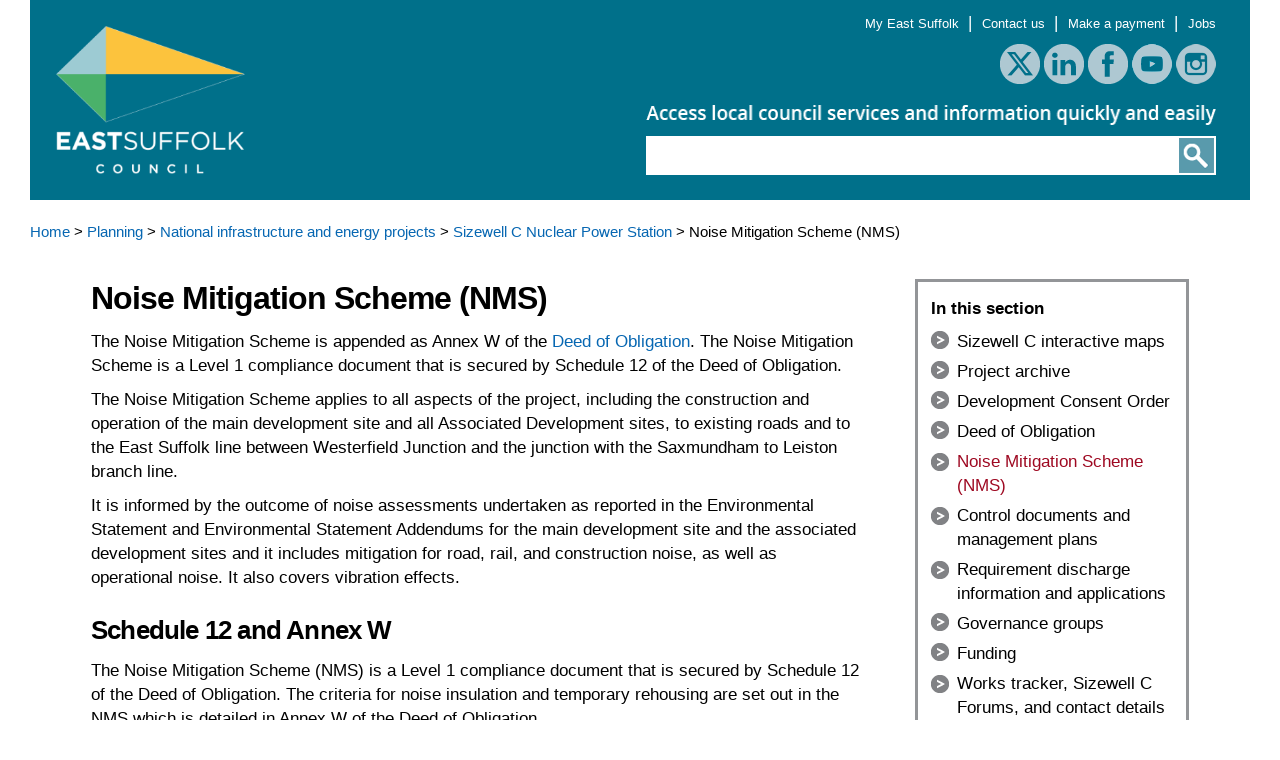

--- FILE ---
content_type: text/html; charset=utf-8
request_url: https://www.eastsuffolk.gov.uk/planning/national-infrastructure-and-energy-projects/sizewell-c-nuclear-power-station/noise-mitigation-scheme-nms/
body_size: 29718
content:
<!DOCTYPE html>
<html lang="en">
    <head>
        <meta http-equiv="Content-Type" content="text/html; charset=utf-8">
        <meta http-equiv="CACHE-CONTROL" content="NO-CACHE">        
        <base href="https://www.eastsuffolk.gov.uk/"><!--[if lte IE 6]></base><![endif]-->
        <title>Noise Mitigation Scheme (NMS) &raquo; East Suffolk Council</title>
        <script>try{Typekit.load({ async: true });}catch(e){}</script>     
        <meta name="description" content="East Suffolk">
        <meta name="agency" content="onesuffolk">
        <meta name="viewport" content="width=device-width, initial-scale=1">
        <link rel="icon" href="https://www.eastsuffolk.gov.uk//favicon.ico?v=2" />        
        <link rel="stylesheet" type="text/css" media="screen" href="themes/eastsuffolk/css/jquery.sidr.light.css">        
        <link rel="stylesheet" type="text/css" media="screen" href="themes/eastsuffolk/css/normalize.css">
        <link rel="stylesheet" type="text/css" media="screen" href="themes/eastsuffolk/css/skeleton.css">
        <link rel="stylesheet" type="text/css" media="screen" href="themes/eastsuffolk/css/site.css">
        <link rel="stylesheet" type="text/css" media="screen" href="themes/eastsuffolk/css/cookie-control.css" />
        
        
        <!-- cookie control code -->
        <script src="https://cc.cdn.civiccomputing.com/9/cookieControl-9.5.min.js"></script> 
        <script type="text/javascript" src="themes/eastsuffolk/javascript/cookie-control.js"></script>

        <script type="text/javascript">
/*<![CDATA[*/
(function() {
var sz = document.createElement('script'); sz.type = 'text/javascript'; sz.async = true;
sz.src = '//siteimproveanalytics.com/js/siteanalyze_456368.js';
var s = document.getElementsByTagName('script')[0]; s.parentNode.insertBefore(sz, s);
})();
/*]]>*/
</script>

	<!-- Google tag (gtag.js) -->
<script async src=https://www.googletagmanager.com/gtag/js?id=G-FEJMPJR8CX></script>
<script>
window.dataLayer = window.dataLayer || []; 
	function gtag(){dataLayer.push(arguments);} gtag('js', new Date()); gtag('config', 'G-FEJMPJR8CX'); 
</script>
    </head>
    <body class="ContentPage">
        <div id="sidr">
            <div id="subNav" class="sidrNav">
    <ul>
        
        <li>
            <a href="/" class="link">Home</a>

        </li>
        
        <li>
            <a href="/features/" class="link">Features</a>

        </li>
        
        <li>
            <a href="/news/" class="link">News</a>

        </li>
        
        <li>
            <a href="/news-archive/" class="link">News Archive</a>

        </li>
        
        <li>
            <a href="/benefits/" class="link">Benefits</a>

        </li>
        
        <li>
            <a href="/business/" class="link">Business</a>

        </li>
        
        <li>
            <a href="/community/" class="link">Community</a>

        </li>
        
        <li>
            <a href="/elections/" class="link">Elections</a>

        </li>
        
        <li>
            <a href="/council-tax/" class="link">Council Tax</a>

        </li>
        
        <li>
            <a href="/environment/" class="link">Environment</a>

        </li>
        
        <li>
            <a href="/housing/" class="link">Housing</a>

        </li>
        
        <li>
            <a href="/leisure/" class="link">Leisure</a>

        </li>
        
        <li>
            <a href="/planning/" class="section">Planning</a>

        </li>
        
        <li>
            <a href="/visitors/" class="link">Visitors</a>

        </li>
        
        <li>
            <a href="/waste/" class="link">Waste</a>

        </li>
        
        <li>
            <a href="/yourcouncil/" class="link">Your council</a>

        </li>
        
        <li>
            <a href="/contact-us/" class="link">Contact us</a>

        </li>
        
        <li>
            <a href="/make-a-payment/" class="link">Make a payment to East Suffolk Council</a>

        </li>
        
        <li>
            <a href="/legal-and-privacy-statement/" class="link">Legal and privacy statement</a>

        </li>
        
        <li>
            <a href="/make-a-payment/" class="link">Make a payment to East Suffolk Council redirect</a>

        </li>
        
        <li>
            <a href="/accessibility/" class="link">Web accessibility</a>

        </li>
        
    </ul>
</div>
        </div>         
        <div class="container"  aria-label="Header" role="banner">
            <div class="row">
    <div class="twelve columns headerPanel">
        <div id="headerText">
        <h1>East Suffolk Council</h1>
            <a href="https://www.eastsuffolk.gov.uk/"><img src="themes/eastsuffolk/images/eastsuffolk-logo1.png" alt="click for the homepage" /></a>
        </div>
        <div id="headerTools">
            <a class="menuButton mobileNav" id="sidr-menu" href="/planning/national-infrastructure-and-energy-projects/sizewell-c-nuclear-power-station/noise-mitigation-scheme-nms/#sidr"><img src="themes/eastsuffolk/images/mobile_menu.png" alt="mobile menu button" /></a>
            <p>
                
                    <a href="https://my.eastsuffolk.gov.uk"> My East Suffolk</a>&nbsp;|&nbsp;        
                
                    <a href="/contact-us/"> Contact us</a>&nbsp;|&nbsp;        
                
                    <a href="/make-a-payment/"> Make a payment</a>&nbsp;|&nbsp;        
                
                    <a href="https://www.suffolkjobsdirect.org/EastSuffolkCouncils/index.aspx"> Jobs</a>        
                    
            </p>
            <div id="socialButtons" aria-label="Social Links">
                <a href="https://www.x.com/EastSuffolk" target="_blank" alt="twitter"><img src ="themes/eastsuffolk/images/twitter.png" alt="Twitter logo" /></a>
                <a href="https://www.linkedin.com/company/eastsuffolkcouncil" target="_blank" alt="linkedin"><img src ="themes/eastsuffolk/images/linkedin.png" alt="LinkedIn logo"/></a>
                <a href="https://www.facebook.com/eastsuffolkcouncil" target="_blank" alt="facebook"><img src ="themes/eastsuffolk/images/facebook.png" alt="Facebook logo" /></a>
                <a href="https://www.youtube.com/channel/UCuAEAQUUSLjz_6qqJWt5Swg" target="_blank" alt="youtube"><img src ="themes/eastsuffolk/images/youtube.png" alt="YouTube logo" /></a>
                <a href="https://www.instagram.com/eastsuffolkcouncil" target="_blank" alt="instagram"><img src ="themes/eastsuffolk/images/instagram.png" alt="Instagram logo"/></a>                
            </div>
            <img class="strapline" src="themes/eastsuffolk/images/header_strapline.png" alt="Access local council information quickly and easily" />
            <div id="searchWrapper" aria-label="Search" role="search">
<label class-"search-label">Search</label>
<form id="SearchForm_SearchForm" action="/home/SearchForm" method="get" enctype="application/x-www-form-urlencoded">   
    <p id="SearchForm_SearchForm_error" class="message" style="display: none"></p>
    <fieldset>
        <legend style="display: none">Search</legend>       
        <div id="Search" class="field text nolabel">  
            <div class="middleColumn">
                <input type="text" name="Search" value="" class="text nolabel" id="SearchForm_SearchForm_Search" />
            </div>
        </div>
        <input type="hidden" name="fo" value="8">
        <input type="submit" name="action_results" value="Go" class="action" id="SearchForm_SearchForm_action_results" />
    </fieldset>
</form>


</div>


        </div>
    </div>      
</div>

            <div class="twelve columns">
    <div class="row">
     <div id="breadBox">
    <a href="/">Home</a> > 
    
	
		<a href="/planning/" class="breadcrumb-1">Planning</a> > 
	
		<a href="/planning/national-infrastructure-and-energy-projects/" class="breadcrumb-2">National infrastructure and energy projects</a> > 
	
		<a href="/planning/national-infrastructure-and-energy-projects/sizewell-c-nuclear-power-station/" class="breadcrumb-3">Sizewell C Nuclear Power Station</a> > 
	
		Noise Mitigation Scheme (NMS)
	
    
</div>

 
    </div>
    <div class="row">
    
        <div id="standardPage">
            <div class="pageContent">
                <h2>Noise Mitigation Scheme (NMS)</h2>
                
                <p>The Noise Mitigation Scheme is appended as Annex W of the <a href="planning/national-infrastructure-and-energy-projects/sizewell-c-nuclear-power-station/deed-of-obligation/">Deed of Obligation</a>. The Noise Mitigation Scheme is a Level 1 compliance document that is secured by Schedule 12 of the Deed of Obligation.</p>
<p>The Noise Mitigation Scheme applies to all aspects of the project, including the construction and operation of the main development site and all Associated Development sites, to existing roads and to the East Suffolk line between Westerfield Junction and the junction with the Saxmundham to Leiston branch line.</p>
<p>It is informed by the outcome of noise assessments undertaken as reported in the Environmental Statement and Environmental Statement Addendums for the main development site and the associated development sites and it includes mitigation for road, rail, and construction noise, as well as operational noise. It also covers vibration effects.</p>
<h3>Schedule 12 and Annex W</h3>
<p>The Noise Mitigation Scheme (NMS) is a Level 1 compliance document that is secured by Schedule 12 of the Deed of Obligation. The criteria for noise insulation and temporary rehousing are set out in the NMS which is detailed in Annex W of the Deed of Obligation.</p>
<p>The NMS requires the following details to be submitted to ESC as necessary:</p>
<ul>
<li>Phasing plan for the NMS</li>
<li>Refreshed noise assessments</li>
<li>List of agreed surveyors</li>
</ul>
<p>Further information about the Noise Mitigation Scheme and the requirements under Annex W can be found in Schedule 12 of the Deed of Obligation and Part 3 of the Annexures of the Deed of Obligation linked above.</p>
<ul>
<li><a title="Agreement Letter in relation to the Noise Mitigation Scheme, Railway Construction and Yoxford Roundabout – 16 January 2024" href="assets/Planning/Energy-Projects/Sizewell/Deed-of-Obligation/ESC-Agreement-Letter-Noise-Mitigation-Scheme-Railway-Construction-and-Yoxford-Roundabout.pdf" target="_blank">Agreement Letter in relation to the Noise Mitigation Scheme, Railway Construction and Yoxford Roundabout – 16 January 2024</a> - <a href="https://publicaccess.eastsuffolk.gov.uk/online-applications/applicationDetails.do?activeTab=documents&amp;keyVal=SC4NTEQX06O00">DC/24/1443/DRR28</a></li>
<li><a title="Refreshed Noise Assessment in relation to the Noise Mitigation Scheme, Railway Construction – December 2023" href="/assets/Planning/Energy-Projects/Sizewell/Deed-of-Obligation/Refreshed-Noise-Assessment-in-relation-to-the-Noise-Mitigation-Scheme-Railway-Construction-December-2023.pdf" target="_blank">Refreshed Noise Assessment in relation to the Noise Mitigation Scheme, Railway Construction – December 2023</a> - <a href="https://publicaccess.eastsuffolk.gov.uk/online-applications/applicationDetails.do?activeTab=documents&amp;keyVal=SC4NTEQX06O00">DC/24/1443/DRR28</a></li>
<li><a title="Refreshed Noise Assessment in relation to the Noise Mitigation Scheme, Yoxford Roundabout – December 2023" href="/assets/Planning/Energy-Projects/Sizewell/Deed-of-Obligation/Refreshed-Noise-Assessment-in-relation-to-the-Noise-Mitigation-Scheme-Yoxford-Roundabout-December-2023.pdf" target="_blank">Refreshed Noise Assessment in relation to the Noise Mitigation Scheme, Yoxford Roundabout – December 2023</a> - <a href="https://publicaccess.eastsuffolk.gov.uk/online-applications/applicationDetails.do?activeTab=documents&amp;keyVal=SC4NTEQX06O00">DC/24/1443/DRR28</a></li>
<li><a title="Submission Email in relation to the Noise Mitigation Scheme, Railway Construction and Yoxford Roundabout – 20 December 2023" href="/assets/Planning/Energy-Projects/Sizewell/Deed-of-Obligation/NMS-Submission-Email-20-12-23.pdf" target="_blank">Submission Email in relation to the Noise Mitigation Scheme, Railway Construction and Yoxford Roundabout – 20 December 2023</a> - <a href="https://publicaccess.eastsuffolk.gov.uk/online-applications/applicationDetails.do?activeTab=documents&amp;keyVal=SC4NTEQX06O00">DC/24/1443/DRR28</a></li>
<li><a title="Agreement Letter in relation to the Noise Mitigation Scheme, Main Development – 11 August 2023" href="assets/Planning/Energy-Projects/Sizewell/Deed-of-Obligation/ESC-Agreement-Letter-Noise-Mitigation-Scheme-Main-Development-Site.pdf" target="_blank">Agreement Letter in relation to the Noise Mitigation Scheme, Main Development – 11 August 2023</a> - <a href="https://publicaccess.eastsuffolk.gov.uk/online-applications/applicationDetails.do?activeTab=documents&amp;keyVal=SC4NT9QX06O00">DC/24/1442/DRR28</a></li>
<li><a title="Refreshed Noise Assessment in relation to the Noise Mitigation Scheme, Main Development Site – July 2023" href="/assets/Planning/Energy-Projects/Sizewell/Deed-of-Obligation/Refreshed-Noise-Assessment-in-relation-to-the-Noise-Mitigation-Scheme-Main-Development-Site-July-2023.pdf" target="_blank">Refreshed Noise Assessment in relation to the Noise Mitigation Scheme, Main Development Site – July 2023</a> - <a href="https://publicaccess.eastsuffolk.gov.uk/online-applications/applicationDetails.do?activeTab=documents&amp;keyVal=SC4NT9QX06O00">DC/24/1442/DRR28</a></li>
<li><a title="Submission Email in relation to the Noise Mitigation Scheme, Main Development Site – 10 July 2023" href="/assets/Planning/Energy-Projects/Sizewell/Deed-of-Obligation/Submission-Email-in-relation-to-the-Noise-Mitigation-Scheme-Main-Development-Site-10-July-2023.pdf" target="_blank">Submission Email in relation to the Noise Mitigation Scheme, Main Development Site – 10 July 2023</a> - <a href="https://publicaccess.eastsuffolk.gov.uk/online-applications/applicationDetails.do?activeTab=documents&amp;keyVal=SC4NT9QX06O00">DC/24/1442/DRR28</a></li>
<li><a title="Agreement Letter in relation to the Noise Mitigation Scheme, Two Village Bypass Construction – 10 April 2024" href="/assets/Planning/Energy-Projects/Sizewell/Deed-of-Obligation/Agreement-Letter-in-relation-to-the-Noise-Mitigation-Scheme-Two-Village-Bypass-Construction-10-April-2024.pdf" target="_blank">Agreement Letter in relation to the Noise Mitigation Scheme, Two Village Bypass Construction – 10 April 2024</a> - <a href="https://publicaccess.eastsuffolk.gov.uk/online-applications/applicationDetails.do?activeTab=documents&amp;keyVal=SC4NTMQX06O00">DC/24/1444/DRR28</a></li>
<li><a title="Refreshed Noise Assessment in relation to the Noise Mitigation Scheme, Two Village Bypass Construction – March 2024" href="/assets/Planning/Energy-Projects/Sizewell/Deed-of-Obligation/Refreshed-Noise-Assessment-in-relation-to-the-Noise-Mitigation-Scheme-Two-Village-Bypass-Construction-March-2024.pdf" target="_blank">Refreshed Noise Assessment in relation to the Noise Mitigation Scheme, Two Village Bypass Construction – March 2024</a> - <a href="https://publicaccess.eastsuffolk.gov.uk/online-applications/applicationDetails.do?activeTab=documents&amp;keyVal=SC4NTMQX06O00">DC/24/1444/DRR28</a></li>
<li><a title="Submission Email in relation to the Noise Mitigation Scheme, Two Village Bypass Construction – 21 March 2024" href="/assets/Planning/Energy-Projects/Sizewell/Deed-of-Obligation/Submission-Email-in-relation-to-the-Noise-Mitigation-Scheme-Two-Village-Bypass-Construction-21-March-2024.pdf" target="_blank">Submission Email in relation to the Noise Mitigation Scheme, Two Village Bypass Construction – 21 March 2024</a> - <a href="https://publicaccess.eastsuffolk.gov.uk/online-applications/applicationDetails.do?activeTab=documents&amp;keyVal=SC4NTMQX06O00">DC/24/1444/DRR28</a></li>
<li><a title="Agreement Letter in relation to the Noise Mitigation Scheme, Northern Park and Ride – 15 July 2024" href="/assets/Planning/Energy-Projects/Sizewell/Deed-of-Obligation/DRR28-Agreement-Letter.pdf" target="_blank">Agreement Letter in relation to the Noise Mitigation Scheme, Northern Park and Ride – 15 July 2024</a> -<a href="https://publicaccess.eastsuffolk.gov.uk/online-applications/applicationDetails.do?activeTab=documents&amp;keyVal=SFY7T6QX06O00">DC/24/2380/DRR28</a></li>
<li><a title="Refreshed Noise Assessment in relation to the Noise Mitigation Scheme, Northern Park and Ride – June 2024" href="/assets/Planning/Energy-Projects/Sizewell/Deed-of-Obligation/DRR28-Northern-Park-and-Ride-Refreshed-Noise-Assessment.pdf" target="_blank">Refreshed Noise Assessment in relation to the Noise Mitigation Scheme, Northern Park and Ride – June 2024</a> - <a href="https://publicaccess.eastsuffolk.gov.uk/online-applications/applicationDetails.do?activeTab=documents&amp;keyVal=SFY7T6QX06O00">DC/24/2380/DRR28</a></li>
<li><a title="Submission Email in relation to the Noise Mitigation Scheme, Northern Park and Ride – 28 June 2024" href="/assets/Planning/Energy-Projects/Sizewell/Deed-of-Obligation/DRR28-Submission-Email.pdf" target="_blank">Submission Email in relation to the Noise Mitigation Scheme, Northern Park and Ride – 28 June 2024</a> - <a href="https://publicaccess.eastsuffolk.gov.uk/online-applications/applicationDetails.do?activeTab=documents&amp;keyVal=SFY7T6QX06O00">DC/24/2380/DRR28</a></li>
<li><a title="Agreement Letter in relation to the Noise Mitigation Scheme, Sizewell Link Road – 01 August 2024" href="/assets/Planning/Energy-Projects/Sizewell/Noise-Mitigation-Scheme/Agreement-Letter-in-relation-to-the-Noise-Mitigation-Scheme-1-August-2024.pdf" target="_blank">Agreement Letter in relation to the Noise Mitigation Scheme, Sizewell Link Road – 01 August 2024</a> -  <a href="https://publicaccess.eastsuffolk.gov.uk/online-applications/applicationDetails.do?activeTab=documents&amp;keyVal=SH8CTKQX07400">DC/24/2707/DRR28</a></li>
<li><a title="Refreshed Noise Assessment in relation to the Noise Mitigation Scheme, Sizewell Link Road (Part 1 of 2) – June 2024" href="/assets/Planning/Energy-Projects/Sizewell/Noise-Mitigation-Scheme/Refreshed-Noise-Assessment-in-relation-to-the-Noise-Mitigation-Scheme-Sizewell-Link-Road-Part-1.pdf" target="_blank">Refreshed Noise Assessment in relation to the Noise Mitigation Scheme, Sizewell Link Road (Part 1 of 2) – June 2024</a> - <a href="https://publicaccess.eastsuffolk.gov.uk/online-applications/applicationDetails.do?activeTab=documents&amp;keyVal=SH8CTKQX07400">DC/24/2707/DRR28</a></li>
<li><a title="Refreshed Noise Assessment in relation to the Noise Mitigation Scheme, Sizewell Link Road (Part 2 of 2) – June 2024" href="/assets/Planning/Energy-Projects/Sizewell/Noise-Mitigation-Scheme/Refreshed-Noise-Assessment-in-relation-to-the-Noise-Mitigation-Scheme-Sizewell-Link-Road-Part-2.pdf" target="_blank">Refreshed Noise Assessment in relation to the Noise Mitigation Scheme, Sizewell Link Road (Part 2 of 2) – June 2024</a> - <a href="https://publicaccess.eastsuffolk.gov.uk/online-applications/applicationDetails.do?activeTab=documents&amp;keyVal=SH8CTKQX07400">DC/24/2707/DRR28</a></li>
<li><a title="Submission Email in relation to the Noise Mitigation Scheme, Sizewell Link Road – 25 June 2024" href="/assets/Planning/Energy-Projects/Sizewell/Noise-Mitigation-Scheme/Submission-Email-NMS-25-June-2024.pdf" target="_blank">Submission Email in relation to the Noise Mitigation Scheme, Sizewell Link Road – 25 June 2024</a> - <a href="https://publicaccess.eastsuffolk.gov.uk/online-applications/applicationDetails.do?activeTab=documents&amp;keyVal=SH8CTKQX07400">DC/24/2707/DRR28</a></li>
<li><a title="Agreement Letter in relation to the Noise Mitigation Scheme, Southern Park and Ride – 05 August 2024" href="/assets/Planning/Energy-Projects/Sizewell/Noise-Mitigation-Scheme/Agreement-Letter-in-relation-to-the-Noise-Mitigation-Scheme-Southern-Park-and-Ride-05-August-2024.pdf" target="_blank">Agreement Letter in relation to the Noise Mitigation Scheme, Southern Park and Ride – 05 August 2024</a> -  <a href="https://publicaccess.eastsuffolk.gov.uk/online-applications/applicationDetails.do?activeTab=documents&amp;keyVal=SGPKHJQX07400">DC/24/2569/DRR28</a></li>
<li><a title="Refreshed Noise Assessment in relation to the Noise Mitigation Scheme, Southern Park and Ride - July 2024" href="/assets/Planning/Energy-Projects/Sizewell/Noise-Mitigation-Scheme/Refreshed-Noise-Assessment-in-relation-to-the-Noise-Mitigation-Scheme-Southern-Park-and-Ride-July-2024.pdf" target="_blank">Refreshed Noise Assessment in relation to the Noise Mitigation Scheme, Southern Park and Ride - July 2024</a> - <a href="https://publicaccess.eastsuffolk.gov.uk/online-applications/applicationDetails.do?activeTab=documents&amp;keyVal=SGPKHJQX07400">DC/24/2569/DRR28</a></li>
<li><a title="Submission Email in relation to the Noise Mitigation Scheme, Southern Park and Ride – 15 July 2024" href="/assets/Planning/Energy-Projects/Sizewell/Noise-Mitigation-Scheme/Submission-Email-in-relation-to-the-Noise-Mitigation-Scheme-Southern-Park-and-Ride-15-July-2024.pdf" target="_blank">Submission Email in relation to the Noise Mitigation Scheme, Southern Park and Ride – 15 July 2024</a> - <a href="https://publicaccess.eastsuffolk.gov.uk/online-applications/applicationDetails.do?activeTab=documents&amp;keyVal=SGPKHJQX07400">DC/24/2569/DRR28</a></li>
<li><a title="Agreement Letter in relation to the Noise Mitigation Scheme, Operational Rail – 18 December 2024 – DC/24/4168/DRR28" href="/assets/Planning/Energy-Projects/Sizewell/Noise-Mitigation-Scheme/Agreement-Letter-in-relation-to-the-NMS-Operational-Rail-December-2024.pdf" target="_blank">Agreement Letter in relation to the Noise Mitigation Scheme, Operational Rail – 18 December 2024 – DC/24/4168/DRR28</a></li>
<li><a title="Refreshed Noise Assessment in relation to the Noise Mitigation Scheme, Operational Rail – November 2024 – DC/24/4168/DRR28" href="/assets/Planning/Energy-Projects/Sizewell/Noise-Mitigation-Scheme/Refreshed-Noise-Assessment-in-relation-to-the-NMS-Operational-Rail-November-2024.pdf" target="_blank">Refreshed Noise Assessment in relation to the Noise Mitigation Scheme, Operational Rail – November 2024 – DC/24/4168/DRR28</a></li>
<li><a title="Submission Email in relation to the Noise Mitigation Scheme, Operational Rail – 19 November 2024 – DC/24/4168/DRR28" href="/assets/Planning/Energy-Projects/Sizewell/Noise-Mitigation-Scheme/Submission-Email-in-relation-to-the-NMS-Operational-Rail-November-2024.pdf" target="_blank">Submission Email in relation to the Noise Mitigation Scheme, Operational Rail – 19 November 2024 – DC/24/4168/DRR28</a></li>
</ul>
                
                
                
                
            </div>
            <div class="rightPanel">
                




                <div id="subNav" class="nav desktop">
   <p><strong>In this section</strong></p>

   <ul>
        
            
            
            <li>
                <a href="https://mymaps.eastsuffolk.gov.uk/portal/apps/storymaps/stories/0798a680001b49b68a06fd27162a3d93" class="link">Sizewell C interactive maps</a>
            </li>
            
            <li>
                <a href="/planning/national-infrastructure-and-energy-projects/sizewell-c-nuclear-power-station/project-archive/" class="link">Project archive</a>
            </li>
            
            <li>
                <a href="/planning/national-infrastructure-and-energy-projects/sizewell-c-nuclear-power-station/dco/" class="link">Development Consent Order</a>
            </li>
            
            <li>
                <a href="/planning/national-infrastructure-and-energy-projects/sizewell-c-nuclear-power-station/deed-of-obligation/" class="link">Deed of Obligation</a>
            </li>
            
            <li>
                <a href="/planning/national-infrastructure-and-energy-projects/sizewell-c-nuclear-power-station/noise-mitigation-scheme-nms/" class="current">Noise Mitigation Scheme (NMS)</a>
            </li>
            
            <li>
                <a href="/planning/national-infrastructure-and-energy-projects/sizewell-c-nuclear-power-station/control-documents/" class="link">Control documents and management plans</a>
            </li>
            
            <li>
                <a href="/planning/national-infrastructure-and-energy-projects/sizewell-c-nuclear-power-station/requirement-discharge/" class="link"> Requirement discharge information and applications</a>
            </li>
            
            <li>
                <a href="/planning/national-infrastructure-and-energy-projects/sizewell-c-nuclear-power-station/governance-groups/" class="link">Governance groups</a>
            </li>
            
            <li>
                <a href="/planning/national-infrastructure-and-energy-projects/sizewell-c-nuclear-power-station/funding/" class="link">Funding</a>
            </li>
            
            <li>
                <a href="/planning/national-infrastructure-and-energy-projects/sizewell-c-nuclear-power-station/works-tracker-sizewell-c-forums-and-contact-details/" class="link">Works tracker, Sizewell C Forums, and contact details</a>
            </li>
            
            <li>
                <a href="https://my.eastsuffolk.gov.uk/service/Sizewell_C_Nuclear_Power_Station_complaint" class="link">Sizewell C complaint form</a>
            </li>
            
            <li>
                <a href="https://publicaccess.eastsuffolk.gov.uk/online-applications/applicationDetails.do?activeTab=documents&amp;keyVal=RIO0SWQX07400" class="link">Certified documents and plans</a>
            </li>
            
            <li>
                <a href="/planning/national-infrastructure-and-energy-projects/sizewell-c-nuclear-power-station/sizewell-c-housing-grants/" class="link">Sizewell C Housing Grants</a>
            </li>
            
            <li>
                <a href="https://storymaps.arcgis.com/stories/945d654208be47f68b1ddde0c7768708" class="link">Farmland Bird Support Fund</a>
            </li>
            
            
        

    </ul>
</div>



                



                


<div id="subNav" class="nav desktop contact">
    <ul>
        <li><a href="/contact-us/sizewell-c-project/">Contact us</a></li>
    </ul>
</div>





                
            </div>
        </div>
            
    </div>
        
</div>
            <div class="row">

    <div class="twelve columns footer" aria-label="Footer" role="region">
	     
        <div class="row">
            <div id="colophonFooter">
                <div class="colophon left">
                    <p>&copy; 2026 East Suffolk Council</p>
                </div>
                <div class="colophon right">
                    <p>
                        
                        <a href="/legal-and-privacy-statement"> Legal, privacy and cookies statement</a>&nbsp;|&nbsp;        
                        
                        <a href="/accessibility"> Web accessibility</a>&nbsp;|&nbsp;        
                        
                        <a href="/contact-us/"> Contact us</a>        
                        
                    </p>
                </div>            
            </div>
        </div>
    </div>
</div>

        </div>
        <script type="text/javascript" src="/mysite/javascript/jquery-1.11.0.min.js?m=1716388308"></script><script type="text/javascript" src="/mysite/javascript/jquery.sidr.min.js?m=1716388308"></script><script type="text/javascript" src="/mysite/javascript/site.js?m=1716388308"></script><script>
            jQuery(document).ready(function() {
              jQuery('#sidr-menu').sidr({side: 'left'});
            });
        </script>         
    <script type="text/javascript" src="/bnith__6Sk3fHwUGrkqwaei7B_kM2KZq39j22uVQrkroZqhNEpi0a9EzkIrWf_2dJqZ84h8"></script> <script language="JavaScript" type="text/javascript">const _0x35e8=['visitorId','18127kSXadA','356575NPKVMA','7306axxsAH','get','657833TzFjkt','717302TQdBjl','34lMHocq','x-bni-rncf=1769545874993;expires=Thu, 01 Jan 2037 00:00:00 UTC;path=/;','61XMWbpU','cookie',';expires=Thu, 01 Jan 2037 00:00:00 UTC;path=/;','then','651866OSUgMa','811155xdatvf','x-bni-fpc='];function _0x258e(_0x5954fe,_0x43567d){return _0x258e=function(_0x35e81f,_0x258e26){_0x35e81f=_0x35e81f-0x179;let _0x1280dc=_0x35e8[_0x35e81f];return _0x1280dc;},_0x258e(_0x5954fe,_0x43567d);}(function(_0x5674de,_0xdcf1af){const _0x512a29=_0x258e;while(!![]){try{const _0x55f636=parseInt(_0x512a29(0x17b))+-parseInt(_0x512a29(0x179))*parseInt(_0x512a29(0x17f))+-parseInt(_0x512a29(0x183))+-parseInt(_0x512a29(0x184))+parseInt(_0x512a29(0x187))*parseInt(_0x512a29(0x17d))+parseInt(_0x512a29(0x188))+parseInt(_0x512a29(0x17c));if(_0x55f636===_0xdcf1af)break;else _0x5674de['push'](_0x5674de['shift']());}catch(_0xd3a1ce){_0x5674de['push'](_0x5674de['shift']());}}}(_0x35e8,0x6b42d));function getClientIdentity(){const _0x47e86b=_0x258e,_0x448fbc=FingerprintJS['load']();_0x448fbc[_0x47e86b(0x182)](_0x4bb924=>_0x4bb924[_0x47e86b(0x17a)]())[_0x47e86b(0x182)](_0x2f8ca1=>{const _0x44872c=_0x47e86b,_0xa48f50=_0x2f8ca1[_0x44872c(0x186)];document[_0x44872c(0x180)]=_0x44872c(0x185)+_0xa48f50+_0x44872c(0x181),document[_0x44872c(0x180)]=_0x44872c(0x17e);});}getClientIdentity();</script></body>

<a hidden href="/1d4mr3HbWe6XAy9voHDLKHRQKkIr_WW_s2rRB4tVpxc=.html">1d4mr3HbWe6XAy9voHDLKHRQKkIr_WW_s2rRB4tVpxc=.html</a></html>

--- FILE ---
content_type: text/css
request_url: https://www.eastsuffolk.gov.uk/themes/eastsuffolk/css/site.css
body_size: 17838
content:
/*  Created on : July-2015 | Author : Adrian Lynch */ 
#sidr, .mobile, .tablet, a.mobileNav {display:none;}

h1,h2,h3,h4,h5 {
    font-family:"open-sans", arial, sans-serif;
    font-weight:900;
}

p {
    font-size:1.1em;
    line-height:1.5;
}

a {color:#0767B2}
a:hover {color:rgb(83, 81, 81);}


/*---------------------------header----------------------------------*/
.headerPanel {
    background-color:#00708A;
    height:200px;
    position:relative;
    color:white;
    position:relative;
}

#headerText {
    width:35%;
    float:left;
}

#headerText h1 {
    display: none !important;
}

#headerText img {
    height:200px;
    padding-top:0px;
}

#headerTools {
    width:55%;
    height:200px;
    float:right;
    position:relative
}

#headerTools p {
    text-align:right;
    padding:10px 5% 0 0;
}
#headerTools img.strapline {
    width:85%;
    float:right;
    height:auto;
    display:block;
    padding:20px 5% 0 0;
}

#headerTools p a {
    color:white;
    font-size: 0.8em;
    line-height: 0.8;
}

#headerTools p a:hover {
    color:silver;
}

#headerTools p.searchText {
    /*padding-top:50px;*/
    clear:right;
    font-size:1.35em;
    font-family:"open-sans", arial, sans-serif;
}
#socialButtons {
    float:right;
    padding-right:5%;
    height:40px;
}
#socialButtons img:hover {
    opacity:0.6;
}

/*-------------------------------------- emergency banner ------------------------------------------*/

.emergencyMessage {
    padding:0;
    text-align:center;
}

.emergencyMessage p{
    font-size:16px;
    margin-top:1rem;
    line-height:23px;
}

.emergencyMessage a {
    position: relative;
    display: inline-block;
    margin: 15px 25px;
    outline: none;
    color: #fff;

}


.emergencyMessage ul li {
    border-bottom:none;
    margin-bottom:6px;
    padding:0 0 0 26px;    
    background: url(../images/right_arrow.png) no-repeat 0 10%;
}

.emergencyMessage ul li a {
    font-size:1.1em;
    text-decoration:none;    
    color:black;
    margin:0 ;
    line-height:1;
    
}
.emergencyMessage ul li a:hover {
    color:silver;
}




/*-------------------------------------- search ------------------------------------------*/
#searchWrapper {
    height:40px;
    width:85%;
    padding:10px 5% 0 0;
    float:right;
}

#mobileSearchWrapper {
    position:relative;
    z-index:11;
    display:none;
}

.search-label {
    color: black;
}

form#SearchForm_SearchForm {
    width:100%;
    margin:0 auto;
    height:39px;
    background:white url(../images/search_bg.png) no-repeat top right;
    position:relative;
    padding:0;
}

form#SearchForm_SearchForm .middleColumn {
    width:70%;
    float:left;
    height:20px;
}

#searchWrapper:focus {
   border-color: orange !important;
   border: 2px !important;
   outline: orange !important;
}

form#SearchForm_SearchForm input[type="text"] {
    background:transparent;
    color:black;
    position:absolute;
    top:0;
    left:0;
    border:0;
    width:100%;
}
form#SearchForm_SearchForm input[type="submit"] {
    position:absolute;
    right:0;
    top:6px;
    width:45px;
    color:transparent;
    padding-right:0px;
    text-shadow:none;
    background:transparent;
    border:0;
}



/*-------------------------homepage sidebar ----------------------------*/
.sideBar {
    width:26.5%;
    float:left;
    margin:0 0 3% 2%;
}

.sideBar h2 {
   font-size:1.3em;
   padding:6px 0 8px 12px;
   margin:0;
   background:#5A9AB0;
}

.sideBar .feature {
    padding:3.5% 4% 4.5% 4%;
    margin-bottom:2px;
    background:#ececec;
    background-position:94% 10%;
}
.sideBar .feature.first,.sideBar .feature.last{
    margin-bottom:0;
}
.sideBar.homePage a {
    color:black;
}
.sideBar.homePage a:hover {
    color: rgb(45, 4, 100);
}

.sideBar .feature h3 {
    font-size:1.3em;
    font-weight:800;
    margin:0 0 .2em 0;
    line-height:1.1;
}
.sideBar .feature p {
    margin-bottom:1%;
    line-height:1.2;
}
.sideBar h2.newsHeader {
    margin-top:20px;
}
.sideBar .iHateSpacers {
    height:2px;
}
.sideBar img.featureImg {
    width:100%;
    height:auto;
}

.imgWrapper {
    padding:0;
    margin-bottom:-5px;
}
/*---------------------------main homepage panel-----------------------*/
#homePanel {
    /*    the wrapper for the boxes*/
    width:70%;
    float:right;
    overflow:hidden;
    margin-bottom:2%;
}
.linksJobs {
    width:60%;
    float:left;
}
#homeLinks, #jobs {
    padding:0;
    margin:1%;
    background:#ececec;
    width:100%;
}

#homeLinks h2, .tweets h2, #jobs h2{
   font-size:1.3em;
   padding:6px 0 8px 12px;
   color:white;
   background:#5A9AB0;
}
#homeLinks ul, #jobs ul {
    padding:0 4% 4% 4%;
/*    -webkit-column-count: 2;  Chrome, Safari, Opera 
    -moz-column-count: 2;  Firefox 
    column-count: 2;      */
}
#jobs p {
    padding:0 2% 4% 2%;
}

a.readMore, .sideBar a.readMore {
    background:#5a9ab0 url(../images/right_arrow_white.png) no-repeat;
    background-position:98% 12px;
    padding:6px 50px 6px;
    display:block;
    color:rgb(11, 3, 24);
    text-align:right;
    font-weight:bold;
    font-size:1.2em;
}
a.readMore:hover {
    color:rgb(61, 59, 59);
}

.tweets {
    padding:0 0 0 2%;;
    width:35%; 
    float:left;
}

/*---------------------------------------- homepage boxes ---------------------------------------------------*/

.box{
    position: relative;
    width: 23%;	
    margin:0 .75% 1.5%;
    color:silver;
    float:left;    
    background:#ececec;
    -webkit-transition: all .3s ease; -moz-transition: all .3s ease; transition: all .3s ease;
}

.box:before{
    content: "";
    display: block;
    padding-top: 100%; 
}

.content{
    /* this is within the box--*/
    position:  absolute;
    top: 0;
    left: 0;
    bottom: 0;
    right: 0;
}

.boxText {
    position:absolute;
    width:80%;
    left:10%;
    top:75%;
}


.boxText h2 {
    font-size:1.3em;
    margin:0;
    line-height:1.3;
    text-align:center;
    color:black;
}

.boxText h2 a{
    color:black;
}

#grid {
    margin: 0 auto;
    list-style: none;
    text-align: center;
}
.box.lander {
    background:#aec8d2;
    width:18%;
    display: inline-block;
    position: relative;
    float:none;
}
.box.lander .boxText {
    top:10%;
}


.boxChildren {
    width:23%;
    float:left;
}

.box.lander .boxText h2 {
    color:#00708A
}

.box.lander .boxText h2 a {
    color:#00708A
}
.box.lander:hover {
    background-color:#c3d7de;
}

/*------------------------ homepage box icons--------------------------*/
.box img.icon{*height: 0;}

.box img.icon  {
    text-decoration:none;
    display: block;
    width: 80%;
    height: auto; 
    margin: -20px 0 0; 
    position: absolute; 
    top: 20%;
    opacity:1;
    z-index: 10;
    overflow: hidden;
    /*opacity: 0; */
    -webkit-transition: all .3s ease; -moz-transition: all .3s ease; transition: all .3s ease;
    left: 10%;
}

.box:hover {cursor:pointer;}

.box:hover {background-color:#F4F3F0;}


/*----------------------------------------------Sub navigation--------------------------------------------*/
#subNav, #onlineNav {
    border:3px solid #939598;
    width:88%;
    padding:5%;
    margin-bottom:5%;
}
#subNav.sidrNav {
    border:0;
}
#subNav.contact {
    border:0;
    width:90%;
    padding-bottom:2%;
    background:#00708A;
}
#subNav.contact a {
    color:white;
    font-weight:600;
    font-size:1.2em;
}
#subNav.contact ul li {
    background: url(../images/right_arrow_white.png) no-repeat 0 10%;
}
#subNav.contact:hover {
    opacity:0.7;
}
#subNav h3 {
    margin-top:0;
}
.nav ul li ul li.current {background:silver}

.nav ul li ul li a:hover, #simpleNav ul li a:hover, a.galleryTop:hover {
    color:silver;
}

.nav ul li ul li.current a:hover {
    color:white;
} 
.nav ul li {
    border-bottom:none;
    margin-bottom:6px;
    padding:0 0 0 26px;    
    background: url(../images/right_arrow.png) no-repeat 0 10%;
}
#homeLinks.nav ul li {
    background: url(../images/right_arrow.png) no-repeat 0 10%;

}
.nav ul li a {
    font-size:1.1em;
    text-decoration:none;    
    color:black;
    margin:0 ;
    line-height:1;
    
}
.nav ul li a:hover {
    color:silver;
}
.nav ul li a.current,#subNav ul li a.section  {color: rgb(158,8,33);}
/*#simpleNav ul li a.current, a.galleryTop.current {color:red;}*/

#navImage img {
    width:100%;
    height:auto;
    margin-bottom:3%
}

/*------------------------------- page stuff --------------------------------------*/
#breadBox {
    margin:20px 0 5px;
}
#standardPage {
    padding:0 5%;
    width:90%;
    margin: 30px 0 ;
    min-height:250px;
}
#landingPageContent {
    clear:left;
    padding-top:20px;
    width:80%;
    padding-left:10%;
}
#landingPageContent ul {
    list-style-type:disc;
}
#landingPageContent ol,.pageContent ol {
    list-style-type:decimal;
}
.pageContent {
    width:70%;
    float:left;
}
.pageContent ul {
    margin-left:40px;
}
.assetLister ul {
    margin:30px 0;
}

.pageContent ul li {
    list-style-type:disc;
    list-style-position:outside;
}
.pageContent table ul li {
    margin-left:22px;
}

.pageContent img {
    max-width:45%;
    height:auto;
    padding-top:5px;
}
.pageContent table img {
    max-width:100%;
    height:auto;    
}
.rightPanel {
    width:25%;
    float:right;
}

#pagePanel {
    margin:30px 0;
}

#landingText {
    text-align:center;
    margin-bottom:2em;
}
/*-------------------------------councillors---------------------------------------------*/
#councillorBanner {
    background:#EFEFEC;
    width:96%;
    padding:2%;
margin-bottom:30px;
    
}
#councillorBannerText {
    width:60%;
    float:left;
}
#councillorPortrait img {
    padding:12px;
    background:white;
    float:right;
}
ul#councillorResults li {
    list-style-type:none;
    padding-bottom:12px;
    border-bottom:1px solid silver;
}
ul#councillorResults li.last {
    border-bottom:0;
}
ul#councillorResults li a {
    font-weight:bold;
    font-size:1.4em;
}

ul#councillorResults li span:before {
    content:", "
}
ul#councillorResults li span.first:before {
    content:""
}
#memberSearch select{
    width:260px;
}
#memberSearch fieldset {
    margin-top:25px;
}
#memberSearch label {
    float:left;
    font-size:1.1em;
    padding-top:5px;
    width:100px;
}
#memberSearch input[type="text"] {
    width:260px;
}
#memberSearch input[type="submit"] {
    background:#599aac;
    color:white;
    font-size:1.2em;
    border:2px solid #00708A;
    height:50px;
    margin-top:20px;
    margin-left:215px;
}
/*--- community enabling-----*/

table#budgetLines {
    width:100%;
    background:#EFEFEC;
}
table#budgetLines td, table#budgetLines th {
    padding:1% 2%;
    border:5px solid white;
}
table#budgetLines th {
    background:silver;
    color:white;
}
td.budgetOrganisation {
    width:20%;
}
td.budgetProject {
    width:50%;
}
td.budgetAmount {
    width:10%;
}


/* Pagination
 * ------------------------------------- */

.pagination ul {
    list-style-type:none;
    padding:30px 0 0 0;
}

.pageContent .pagination li{
    float:left;
    line-height:1;
    list-style-type:none;
}

.pagination a, .pagination .noLink{
	float:left;
	display:block;
	border-right:1px solid #c1c1c1;
	padding:0 8px;
        font-weight:bold;
        font-size:1.2em;
}

.pagination a.last 
{
	border-right:none;
}
.pagination a.disabled {
    color: rgb(112, 107, 107);
}
.pagination .prev a,
.pagination .next a{
	border:none;
	padding:0;
}

.pagination .prev a{
	padding-right:16px;
}

.pagination .next a{
	padding-left:16px;
}
.searchResults a.next {
    border-right:0;
}
.searchResults .pageCount {
    clear:left;
    padding-top:16px;
    font-size:1em;
    color:rgb(112, 107, 107);
}
/*----------------------------------footer-------------------------------*/

.footer {
    background:white;
    padding:10px 0;
    height:120px;
    text-align:center;
}
#twinLogos {
    width:40%;
    margin:0 auto;
    height:50px;
    padding:8px 0 36px 0;
}
#twinLogos p {
    color:#5A9AB0;
    font-size:0.8em;
}
.footer .logoWrap {
    float:left;
    width:40%;
}
.footer .logoWrap.first {
    padding:0 3% 0 9%;
    border-right:1px solid #5A9AB0;
}
.footer img {
    width:auto;
    width:60%;height:auto;
    padding:0 20px;
}
.footer a {
    color:white;
}
.footer a:hover {
    color:silver;
}
.azFooter {
    height:63px;
    padding:14px 6px;
    text-align:center;
    color:white;
    background:#5A9AB0;
    border-bottom:12px solid #00708A;
}
.azFooter p {
    font-size:1.3em;
    font-weight:600;
}
.azFooter span {padding:0 36px 0 0;}

.azFooter a {
    color:white;
    padding-right:4px;
}
.azFooter a:hover {color:grey;}


img.footerLogo {
    padding:20px 0 0 30px;
    display:block;
    float:left;
    width:10%;
    height:auto;
}

.footerCopy {
    float:left;
    margin:10px 0 0;
    padding:5px 30px 0 10px;
}
.footerCopy.right {
    border-right:0;
    padding-left:30px;
    border-left:1px solid white;
    
}

.footerCopy h3 {
    font-size:1.3em;
    font-weight:600;
    letter-spacing:0.03em;
    line-height:1.5;
    margin:0;
    padding:0;
}

/*----------------------sub - footer colophone-------------------------------*/

.colophon.left {
    float:left;
    color:white;
    padding-left:30px;
    font-size:0.8em;
}
.colophon.right {
    float:right;
    color:white;
    padding-right:30px;
    font-size:0.8em;
}
#colophonFooter {
    background:#00708A;    
    padding:10px 0;
    margin-top:12px;
    height:20px;
}
/*------------------------------------- widgets and stuff -------------------------------*/
th {
    color: rgb(11, 3, 24) !important; 
}

#twitter-widget-0 { 
      width: 100% !important; 
}

.widget {
margin-top:16px;
    
}
.widget h3 {
    font-size:2em;
    margin-bottom:10px;
}

.widget h3:empty {
    display: none !important
}

@media screen and (max-width: 860px) {
   /* at this point we use the mobile design */
}

/*--------------------------------------blog ----------------------------------------------*/
img.left {
    float:left;
    padding-right:20px;
}
.hfeed img {
    float:right;
    width:34%;
    padding-left:3%;
    height:auto;
}
.hfeed h1, .hfeed h2 {
    margin:0 0 8px;;
}
.hfeed h1 a, .hfeed h2 a {
    color:black;
}
.hfeed h1 {
    font-size:1.8em;
    font-weight:700;
}
.hfeed h2 {
    font-size:1.2em;
    font-weight:700;
}
.hfeed h1 a:hover, .hfeed h2 a:hover {
    color:silver;
}
ol, ul {list-style-type:none}

p.authorDate {
    color:rgb(112, 107, 107);
    font-style: italic;
}

.hentry.bigBoy {
    padding-bottom:20px;
    margin-bottom:20px;
    border-bottom:1px solid silver;
}

.hentry.twin {
    width:48%;
    float:left;
    margin-right:4%;
}
.hentry.twin img {
    width:50%;
}
.hentry.twin.odd {
    margin-right:0;
}
.twinDivider {
    clear:left;
    height:20px;
    margin-bottom:20px;
    border-bottom:1px solid silver;
}

.hentry.twin p.readMore img, p.readMore img {
    height:28px;
    width:auto;
    float:left;
    padding-left:4px;
}
p.readMore img.first {
    padding-left:0;
}
p.readMore img:hover {
    opacity:0.8;
}

/*-----------------------------------forms------------------------------------*/
input[type="text"],textarea {
    width:50%;
    background:#f6f6f6;
}

/* For devices larger than 400px  consider this the phone */
@media (max-width: 1460px) {
    .container {width:100%;}
}

@media (max-width: 1024px) {
    .tweets {display:none;}
    .tablet {display:block;}
    .linksJobs {width:98%;}
    .azFooter p {font-size:1.2em;}
    .azFooter a {padding-right:2px;}
    /*collapse margins and go full width now*/
    #pagePanel {margin:0.3% 0;}
    .sideBar {margin:0 .4% 0 0%;width:28.5%}
    .sideBar h2.newsHeader {margin-top:.5%;}
    #homePanel {float:left;width:71.1%;}
    .box {margin:0 .54% .5% 0; width:32.914%;}
    .box.tablet-0 {margin-right:0%;}

    .box.lander {width:31%;        }
    #homeLinks h2, .tweets h2, #jobs h2 {margin:0 0 12px 0;}
    #homeLinks, #jobs {margin:0;}
    #homeLinks ul {margin-bottom:.5%;}
    #headerText img {width:100%;}
    #twinLogos {width:80%;}

    .pageContent {width:60%;}
    .rightPanel {width:35%;margin-left:5%;}
    .linksJobs {width:100%;}

}
@media (max-width: 800px) {
    .azFooter p {font-size:1em;}
    .azFooter a {padding-right:1px;}
    .boxText h2 {font-size:1.1em;}
    #colophonFooter {width:100%;text-align:center;overflow:hidden;height:auto;}
    .colophon.left {width:70%;margin-left:15%;padding:0;}
    .colophon.right {display:none;}
}


@media (max-width: 660px) {
    .mobile {display:block;}
    .pageContent img {display:none;}
    a.mobileNav {display:block;position:absolute;left:5%;top:25%;}
    .container {padding:0;width:100%;overflow:hidden;}
    .headerPanel {height:auto;}
    
    #headerText img {padding:0; height: auto;}
    #headerText {padding:4px 0 0 0;border-bottom:1px solid white;}
    #headerTools img.strapline, #searchWrapper {width:90%;}
    #headerText, .sideBar, #homePanel,#headerTools {width:100%;}
    #features,#news,.tablet,.desktop {display:none;}
    
    .box,.box.tablet-0 {width:49.5%;margin:.5% 1% .5% 0;}
    .box.mobile-0 {margin-right:0%;}
    .box.lander {width:49.1%;margin:.5% 1% .5% 0;float:left;}
    .box.lander.mobile-0 {margin-right:0%;}
    .boxText h2 {font-size:1.2em;}

    .azFooter {display:none;}
    #twinLogos {display:none;}
    img.footerLogo {display:none;}
    
    .footerCopy.left {display:none;}
    .footerCopy.right {border-left:0;}
    .footerCopy {width:100%;}

    .pageContent,.rightPanel {width:100%;}
    #subNav.contact {display:block;text-align:center;margin-top:10px;width:60%;margin-left:16%;border-radius:12px;}
    #subNav.contact li {padding:0;}
    #subNav.contact a {font-size:1.8em;}
    #breadBox {margin-left:5%;}
}

.clearFix {
    content: "";
    display: table;
    clear: both; 
}
.clearShort {
    content: "";
    clear: both;   
}




--- FILE ---
content_type: application/javascript; charset=utf-8
request_url: https://siteimproveanalytics.com/js/siteanalyze_456368.js
body_size: -239
content:
/* Subscription expired - 2019-02-01T12:42:07 */

--- FILE ---
content_type: text/javascript
request_url: https://www.eastsuffolk.gov.uk/themes/eastsuffolk/javascript/cookie-control.js
body_size: 3111
content:
var config = {
    apiKey: 'eaf4c46b3083cc46f379f0d9d436cd6bce217117',
    product: 'PRO_MULTISITE', 
    closeStyle: 'button',       
    statement : {
        description: 'Some cookies are essential for eastsuffolk.gov.uk to work properly. We\'d like to set additional cookies that help us understand how you use our site. This helps us improve it, giving you a better experience. You can use this tool to manage your cookie preferences, and change them at any time. For more information', 
        name : 'visit our cookies page',
        url: '/legal-and-privacy-statement',
        updated : '13/04/2021',
    },
    
    text : {
        title: 'This site uses cookies.',
        intro:  '',
        necessaryTitle : 'Necessary cookies',
        necessaryDescription : 'These cookies are essential for the site to work properly, and can only be turned off by changing your browser settings.',
        acceptSettings: 'Accept additional cookies',
        rejectSettings: 'Reject additional cookies',
        closeLabel: 'Save and close'       
    },

    optionalCookies: [
            {
            name : 'analytics',
            label: 'Analytical Cookies',
            description: 'Analytical cookies help us to improve our website by collecting and reporting information on its usage.',
            cookies: ['_ga', '_gid', '_gat', '__utma', '__utmt', '__utmb', '__utmc', '__utmz', '__utmv'],
            
            onAccept : function(){
                // Add Google Analytics
                (function(i,s,o,g,r,a,m){i['GoogleAnalyticsObject']=r;i[r]=i[r]||function(){
                    (i[r].q=i[r].q||[]).push(arguments)},i[r].l=1*new Date();a=s.createElement(o),
                    m=s.getElementsByTagName(o)[0];a.async=1;a.src=g;m.parentNode.insertBefore(a,m)
                })(window,document,'script','https://www.google-analytics.com/analytics.js','ga');

                ga('create', 'UA-8967713-4', 'auto');
                ga('send', 'pageview');
                // End Google Analytics
            },
            onRevoke: function(){
                // Disable Google Analytics
                window['ga-disable-UA-8967713-4'] = true;
                // End Google Analytics
            }
        },
            
        ],

    position: 'LEFT',
    acceptBehaviour: 'necessary',
    theme: 'LIGHT',
    branding: {
        fontFamily: "Arial, sans-serif",
        acceptBackground: "#216321",
        acceptText: "#fff",
        acceptTextSize: "1em",
        closeBackground: "#000",
        closeText: "#fff",
        fontColor: "#333",
        backgroundColor: "#eee;",
        fontSizeTitle: "1.4em",
        fontSizeHeaders: "1.2em",
        fontSize: "1em",
        toggleText: "#fff",
        toggleColor: "#e2eefa",
        toggleBackground: "#00708A",
        buttonIcon: null,
        buttonIconWidth: "60px",
        buttonIconHeight: "64px",
        removeIcon: false,
        removeAbout: true,
    },

    accessibility: {
        highlightFocus: true, 
    },
    

   

    excludedCountries: ["all"]
    
};

CookieControl.load( config );
